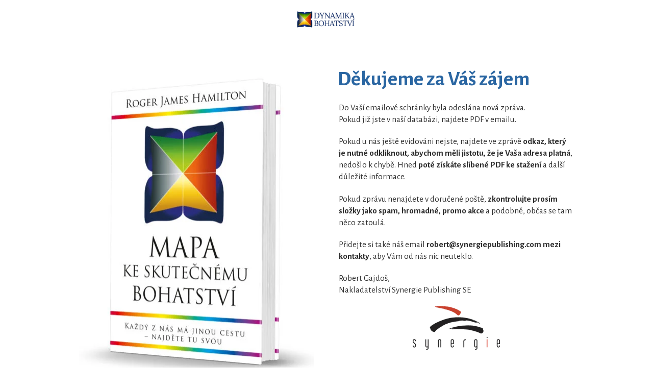

--- FILE ---
content_type: text/html; charset=UTF-8
request_url: https://dynamikabohatstvi.cz/dekujeme-za-objednavku-knihy-ukazka/
body_size: 9008
content:
<!DOCTYPE html>
<html lang="cs">
	<head>
		<meta charset="UTF-8"/>
		<meta http-equiv="X-UA-Compatible" content="IE=edge"/>
		<meta name="viewport" content="width=device-width, initial-scale=1">
		<title>x-Děkujeme za objednávku ukázky knih | Dynamika bohatství</title>

		<meta name='robots' content='max-image-preview:large' />
<link rel="alternate" type="application/rss+xml" title="Dynamika bohatství &raquo; RSS komentářů pro x-Děkujeme za&nbsp;objednávku ukázky knih" href="https://dynamikabohatstvi.cz/dekujeme-za-objednavku-knihy-ukazka/feed/" />
<style id='wp-emoji-styles-inline-css' type='text/css'>

	img.wp-smiley, img.emoji {
		display: inline !important;
		border: none !important;
		box-shadow: none !important;
		height: 1em !important;
		width: 1em !important;
		margin: 0 0.07em !important;
		vertical-align: -0.1em !important;
		background: none !important;
		padding: 0 !important;
	}
/*# sourceURL=wp-emoji-styles-inline-css */
</style>
<link rel='stylesheet' id='typed-cursor-css' href='https://dynamikabohatstvi.cz/wp-content/plugins/animated-typing-effect/assets/css/cursor.css?ver=6.9' type='text/css' media='all' />
<link rel='stylesheet' id='mioweb_content_css-css' href='https://dynamikabohatstvi.cz/wp-content/themes/mioweb3/modules/mioweb/css/content.css?ver=1754817314' type='text/css' media='all' />
<link rel='stylesheet' id='ve-content-style-css' href='https://dynamikabohatstvi.cz/wp-content/themes/mioweb3/style.css?ver=1754817314' type='text/css' media='all' />
<script type="text/javascript" src="https://dynamikabohatstvi.cz/wp-includes/js/jquery/jquery.min.js?ver=3.7.1" id="jquery-core-js"></script>
<script type="text/javascript" src="https://dynamikabohatstvi.cz/wp-includes/js/jquery/jquery-migrate.min.js?ver=3.4.1" id="jquery-migrate-js"></script>
<link rel='shortlink' href='https://dynamikabohatstvi.cz/?p=1364' />
<link rel="icon" type="image/png" href="https://dynamikabohatstvi.cz/wp-content/uploads/2014/11/WD-Logo_5Brevised_5D.png"><link rel="apple-touch-icon" href="https://dynamikabohatstvi.cz/wp-content/uploads/2014/11/WD-Logo_5Brevised_5D.png">			<meta name="robots" content="noindex, nofollow, noarchive"/>
		<meta property="og:title" content="x-Děkujeme za objednávku ukázky knih  "/><meta property="og:url" content="https://dynamikabohatstvi.cz/dekujeme-za-objednavku-knihy-ukazka/"/><meta property="og:site_name" content="Dynamika bohatství"/><meta property="og:locale" content="cs_CZ"/><script type="text/javascript">
		var ajaxurl = "/wp-admin/admin-ajax.php";
		var locale = "cs_CZ";
		var template_directory_uri = "https://dynamikabohatstvi.cz/wp-content/themes/mioweb3";
		</script><link id="mw_gf_Alegreya_Sans" href="https://fonts.googleapis.com/css?family=Alegreya+Sans:700,400,500,600&subset=latin,latin-ext&display=swap" rel="stylesheet" type="text/css"><link id="mw_gf_Open_Sans" href="https://fonts.googleapis.com/css?family=Open+Sans:600&subset=latin,latin-ext&display=swap" rel="stylesheet" type="text/css"><style></style><style>#header{background: rgba(255, 255, 255, 1);border-bottom: 0px solid #eeeeee;}#site_title{font-size: 25px;}#site_title img{max-width:120px;}.mw_header .menu > li > a{font-size: 16px;font-family: 'Alegreya Sans';font-weight: 500;}.header_nav_container nav .menu > li > a, .mw_header_icons a, .mw_close_header_search{color:#2e2e2e;}.menu_style_h3 .menu > li:after, .menu_style_h4 .menu > li:after{color:#2e2e2e;}#mobile_nav{color:#2e2e2e;}#mobile_nav svg{fill:#2e2e2e;}.mw_to_cart svg{fill:#2e2e2e;}.header_nav_container .sub-menu{background-color:#183d6e;}.menu_style_h6 .menu,.menu_style_h6 .mw_header_right_menu,.menu_style_h7 .header_nav_fullwidth_container,.menu_style_h6 #mobile_nav,.menu_style_h7 #mobile_nav{}.mw_to_cart:hover svg{fill:#183d6e;}.menu_style_h1 .menu > li.current-menu-item a, .menu_style_h1 .menu > li.current-page-ancestor > a, .menu_style_h3 .menu > li.current-menu-item a, .menu_style_h3 .menu > li.current-page-ancestor > a, .menu_style_h4 .menu > li.current-menu-item a, .menu_style_h4 .menu > li.current-page-ancestor > a, .menu_style_h8 .menu > li.current-menu-item a, .menu_style_h9 .menu > li.current-menu-item a, .mw_header_icons a:hover, .mw_header_search_container .mw_close_header_search:hover, .menu_style_h1 .menu > li:hover > a, .menu_style_h3 .menu > li:hover > a, .menu_style_h4 .menu > li:hover > a, .menu_style_h8 .menu > li:hover > a, .menu_style_h9 .menu > li:hover > a{color:#183d6e;}.menu_style_h2 li span{background-color:#183d6e;}#mobile_nav:hover{color:#183d6e;}#mobile_nav:hover svg{fill:#183d6e;}.menu_style_h5 .menu > li:hover > a, .menu_style_h5 .menu > li.current-menu-item > a, .menu_style_h5 .menu > li.current-page-ancestor > a, .menu_style_h5 .menu > li.current_page_parent > a, .menu_style_h5 .menu > li:hover > a:before{background-color:#183d6e;}.menu_style_h5 .sub-menu{background-color:#183d6e;}.menu_style_h6 .menu > li:hover > a, .menu_style_h6 .menu > li.current-menu-item > a, .menu_style_h6 .menu > li.current-page-ancestor > a, .menu_style_h6 .menu > li.current_page_parent > a, .menu_style_h7 .menu > li:hover > a, .menu_style_h7 .menu > li.current-menu-item > a, .menu_style_h7 .menu > li.current-page-ancestor > a, .menu_style_h7 .menu > li.current_page_parent > a{background-color:#183d6e;}.menu_style_h6 .sub-menu, .menu_style_h7 .sub-menu{background-color:#183d6e;}.mw_header_icons{font-size:20px;}#header_in{padding-top:20px;padding-bottom:20px;}body:not(.page_with_transparent_header) .row_height_full{min-height:calc(100vh - 127.398px);}.page_with_transparent_header .visual_content_main:not(.mw_transparent_header_padding) > .row:first-child .row_fix_width, .page_with_transparent_header .visual_content_main:not(.mw_transparent_header_padding) .mw_page_builder_content > .row:nth-child(2) .row_fix_width{padding-top:107.398px;}.page_with_transparent_header .visual_content_main:not(.mw_transparent_header_padding) > .row:first-child .miocarousel .row_fix_width, .page_with_transparent_header .visual_content_main:not(.mw_transparent_header_padding) .mw_page_builder_content > .row:nth-child(2) .miocarousel .row_fix_width{padding-top:137.398px;}.page_with_transparent_header #wrapper > .empty_content, .page_with_transparent_header .mw_transparent_header_padding{padding-top:127.398px;}#header .mw_search_form{}#row_0.row_text_custom{}#row_0{background: rgba(255, 255, 255, 1);}#row_0.row_padding_custom{padding-top:50px;padding-bottom:50px;}#element_0_0_1 > .element_content{--default-max-width:461px;}#element_0_0_1 .element_image_overlay_icon_container{background-color:rgba(0,0,0,0.3);}#element_0_0_1 .element_image_container img{object-position:50% 50%;}#element_0_0_1 .mw_image_ratio{padding-bottom:131.23644251627%;}#element_0_1_1 > .element_content{--element-bottom-padding:20px;}#element_0_1_1 .ve_title{font-size: 40px;}#element_0_1_2 > .element_content{--element-bottom-padding:20px;}#element_0_1_2 .in_element_content{font-size: 17px;color: #2e2e2e;}#element_0_1_2 .element_text_style_2{background:rgba(232,232,232,1);}#element_0_1_3 > .element_content{--default-max-width:171px;}#element_0_1_3 .element_image_overlay_icon_container{background-color:rgba(0,0,0,0.3);}#element_0_1_3 .element_image_container img{object-position:50% 50%;}#element_0_1_3 .mw_image_ratio{padding-bottom:50.292397660819%;}.ve_content_button_style_basic{font-family: 'Alegreya Sans';font-weight: 700;color:#ffffff;background: rgba(155, 205, 55, 1);-moz-border-radius: 9999px;-webkit-border-radius: 9999px;-khtml-border-radius: 9999px;border-radius: 9999px;padding: calc(1.1em - 0px) 1.8em calc(1.1em - 0px) 1.8em;}.ve_content_button_style_basic .ve_button_subtext{}.ve_content_button_style_basic:hover{color:#ffffff;background: #7ca42c;}.ve_content_button_style_inverse{color:#ffffff;-moz-border-radius: 9999px;-webkit-border-radius: 9999px;-khtml-border-radius: 9999px;border-radius: 9999px;border-color:#ffffff;padding: calc(1.1em - 2px) 1.8em calc(1.1em - 2px) 1.8em;}.ve_content_button_style_inverse .ve_button_subtext{}.ve_content_button_style_inverse:hover{color:#ffffff;background: rgba(235, 30, 71, 1);border-color:#eb1e47;}.ve_content_button_style_1{font-family: 'Alegreya Sans';font-weight: 700;color:#ffffff;background: rgba(238, 99, 0, 1);-moz-border-radius: 9999px;-webkit-border-radius: 9999px;-khtml-border-radius: 9999px;border-radius: 9999px;padding: calc(1.1em - 0px) 1.8em calc(1.1em - 0px) 1.8em;}.ve_content_button_style_1 .ve_button_subtext{}.ve_content_button_style_1:hover{color:#ffffff;background: #be4f00;}.ve_content_button_style_2{font-family: 'Open Sans';font-weight: 600;color:#2b2b2b;background: linear-gradient(to bottom, rgba(255, 222, 33, 1) 0%, rgba(255, 204, 0, 1) 100%) no-repeat border-box;-moz-border-radius: 9999px;-webkit-border-radius: 9999px;-khtml-border-radius: 9999px;border-radius: 9999px;padding: calc(0.6em - 0px) 1.2em calc(0.6em - 0px) 1.2em;}.ve_content_button_style_2 .ve_button_subtext{}.ve_content_button_style_2:hover{color:#2b2b2b;background: linear-gradient(to bottom, #ffff28 0%, #fff500 100%) no-repeat border-box;}.ve_content_button_style_3{font-family: 'Alegreya Sans';font-weight: 700;color:#ffffff;background: rgba(155, 205, 55, 1);-moz-border-radius: 9999px;-webkit-border-radius: 9999px;-khtml-border-radius: 9999px;border-radius: 9999px;padding: calc(1.1em - 0px) 1.8em calc(1.1em - 0px) 1.8em;}.ve_content_button_style_3 .ve_button_subtext{}.ve_content_button_style_3:hover{color:#ffffff;background: #7ca42c;}.ve_content_button_style_4{font-family: 'Open Sans';font-weight: 600;color:#ffffff;background: rgba(23, 162, 208, 1);-moz-border-radius: 9999px;-webkit-border-radius: 9999px;-khtml-border-radius: 9999px;border-radius: 9999px;padding: calc(1.1em - 0px) 1.9em calc(1.1em - 0px) 1.9em;}.ve_content_button_style_4 .ve_button_subtext{}.ve_content_button_style_4:hover{color:#ffffff;background: #1282a6;border-color:#151515;}.ve_content_button_style_5{font-family: 'Open Sans';font-weight: 600;color:#ffffff;background: rgba(155, 205, 55, 1);-moz-border-radius: 9999px;-webkit-border-radius: 9999px;-khtml-border-radius: 9999px;border-radius: 9999px;padding: calc(1.1em - 0px) 1.9em calc(1.1em - 0px) 1.9em;}.ve_content_button_style_5 .ve_button_subtext{}.ve_content_button_style_5:hover{color:#ffffff;background: #7ca42c;border-color:#151515;}.ve_content_button_style_6{font-family: 'Open Sans';font-weight: 600;color:#ffffff;background: rgba(101, 153, 163, 1);-moz-border-radius: 9999px;-webkit-border-radius: 9999px;-khtml-border-radius: 9999px;border-radius: 9999px;padding: calc(1.1em - 0px) 1.9em calc(1.1em - 0px) 1.9em;}.ve_content_button_style_6 .ve_button_subtext{}.ve_content_button_style_6:hover{color:#ffffff;background: #517a82;border-color:#151515;}body{background-color:#ffffff;font-size: 19px;font-family: 'Alegreya Sans';color: #002b43;font-weight: 400;line-height: 1.4;}.entry_content ul:not(.in_element_content) li{background-position-y:calc(0.7em - 13px);}.row_text_auto.light_color{color:#002b43;}.row_text_default{color:#002b43;}.row .light_color{color:#002b43;}.row .text_default{color:#002b43;}a{color:#183d6e;}.row_text_auto.light_color a:not(.ve_content_button){color:#183d6e;}.row_text_default a:not(.ve_content_button){color:#183d6e;}.row .ve_content_block.text_default a:not(.ve_content_button){color:#183d6e;}a:not(.ve_content_button):hover{color:#183d6e;}.row_text_auto.light_color a:not(.ve_content_button):hover{color:#183d6e;}.row_text_default a:not(.ve_content_button):hover{color:#183d6e;}.row .ve_content_block.text_default a:not(.ve_content_button):hover{color:#183d6e;}.row_text_auto.dark_color{color:#ffffff;}.row_text_invers{color:#ffffff;}.row .text_invers{color:#ffffff;}.row .dark_color:not(.text_default){color:#ffffff;}.blog_entry_content .dark_color:not(.text_default){color:#ffffff;}.row_text_auto.dark_color a:not(.ve_content_button){color:#ffffff;}.row .dark_color:not(.text_default) a:not(.ve_content_button){color:#ffffff;}.row_text_invers a:not(.ve_content_button){color:#ffffff;}.row .ve_content_block.text_invers a:not(.ve_content_button){color:#ffffff;}.row .light_color a:not(.ve_content_button){color:#183d6e;}.row .light_color a:not(.ve_content_button):hover{color:#183d6e;}.title_element_container,.mw_element_items_style_4 .mw_element_item:not(.dark_color) .title_element_container,.mw_element_items_style_7 .mw_element_item:not(.dark_color) .title_element_container,.in_features_element_4 .mw_feature:not(.dark_color) .title_element_container,.in_element_image_text_2 .el_it_text:not(.dark_color) .title_element_container,.in_element_image_text_3 .el_it_text:not(.dark_color) .title_element_container,.entry_content h1,.entry_content h2,.entry_content h3,.entry_content h4,.entry_content h5,.entry_content h6{font-family:Alegreya Sans;font-weight:700;line-height:1.2;color:#2a66a2;}.subtitle_element_container,.mw_element_items_style_4 .mw_element_item:not(.dark_color) .subtitle_element_container,.mw_element_items_style_7 .mw_element_item:not(.dark_color) .subtitle_element_container,.in_features_element_4 .mw_feature:not(.dark_color) .subtitle_element_container,.in_element_image_text_2 .el_it_text:not(.dark_color) .subtitle_element_container,.in_element_image_text_3 .el_it_text:not(.dark_color) .subtitle_element_container{font-family:Alegreya Sans;font-weight:600;}.entry_content h1{font-size: 30px;}.entry_content h2{font-size: 23px;}.entry_content h3{font-size: 18px;}.entry_content h4{font-size: 14px;}.entry_content h5{font-size: 14px;}.entry_content h6{font-size: 14px;}.row_fix_width,.fix_width,.fixed_width_content .visual_content_main,.row_fixed,.fixed_width_page .visual_content_main,.fixed_width_page header,.fixed_width_page footer,.fixed_narrow_width_page #wrapper,#blog-container,.ve-header-type2 .header_nav_container{max-width:970px;}@media screen and (max-width: 767px) {#element_0_1_1 .ve_title{font-size:35px;}}</style><!-- Global site tag (gtag.js) - Google Analytics -->
			<script async src="https://www.googletagmanager.com/gtag/js?id=G-WJJHFXBJCC"></script>
			<script>
				window.dataLayer = window.dataLayer || [];
				dataLayer.push({"pageType":"page","pageInfo":{"id":1364,"name":"x-D\u011bkujeme za objedn\u00e1vku uk\u00e1zky knih"},"ad_consent":"granted","ad_storage":"granted","ad_user _data":"granted","ad_personalization":"granted","analytics_consent":"granted","analytics_storage":"granted","preferences_consent":"granted","homePage":0});
				function gtag(){dataLayer.push(arguments);}
				gtag('js', new Date());
				gtag('consent', 'default', {
				
				'ad_storage': 'granted',
				'ad_personalization': 'granted',
				'ad_user_data': 'granted',
				'analytics_storage': 'granted'
				});
				gtag('config', 'G-WJJHFXBJCC');
			</script>
			<!-- Google Tag Manager -->
			<script>(function(w,d,s,l,i){w[l]=w[l]||[];w[l].push({'gtm.start':
			new Date().getTime(),event:'gtm.js'});var f=d.getElementsByTagName(s)[0],
			j=d.createElement(s),dl=l!='dataLayer'?'&l='+l:'';j.async=true;j.src=
			'https://www.googletagmanager.com/gtm.js?id='+i+dl;f.parentNode.insertBefore(j,f);
			})(window,document,'script','dataLayer','GTM-NH6R6SB');</script>
			<!-- End Google Tag Manager -->
		<script src="https://jirifranek.cz/mereni.js"></script><meta name="google-site-verification" content="P7YvUKDbaTDzSvfhe7tzM0d3JR7BzZ7KYlto7NTxdOI" /><meta name="facebook-domain-verification" content="al3wwqs97go8vc04tzeigsb1h5gqjb" /><!-- Facebook Pixel Code -->
<script>
  !function(f,b,e,v,n,t,s)
  {if(f.fbq)return;n=f.fbq=function(){n.callMethod?
  n.callMethod.apply(n,arguments):n.queue.push(arguments)};
  if(!f._fbq)f._fbq=n;n.push=n;n.loaded=!0;n.version='2.0';
  n.queue=[];t=b.createElement(e);t.async=!0;
  t.src=v;s=b.getElementsByTagName(e)[0];
  s.parentNode.insertBefore(t,s)}(window, document,'script',
  'https://connect.facebook.net/en_US/fbevents.js');
  fbq('init', '614650872061706');
  fbq('track', 'CompleteRegistration');
</script>
<noscript><img height="1" width="1" style="display:none"
  src="https://www.facebook.com/tr?id=614650872061706&ev=PageView&noscript=1"
/></noscript>
<!-- End Facebook Pixel Code -->
	<style id='global-styles-inline-css' type='text/css'>
:root{--wp--preset--aspect-ratio--square: 1;--wp--preset--aspect-ratio--4-3: 4/3;--wp--preset--aspect-ratio--3-4: 3/4;--wp--preset--aspect-ratio--3-2: 3/2;--wp--preset--aspect-ratio--2-3: 2/3;--wp--preset--aspect-ratio--16-9: 16/9;--wp--preset--aspect-ratio--9-16: 9/16;--wp--preset--color--black: #000000;--wp--preset--color--cyan-bluish-gray: #abb8c3;--wp--preset--color--white: #ffffff;--wp--preset--color--pale-pink: #f78da7;--wp--preset--color--vivid-red: #cf2e2e;--wp--preset--color--luminous-vivid-orange: #ff6900;--wp--preset--color--luminous-vivid-amber: #fcb900;--wp--preset--color--light-green-cyan: #7bdcb5;--wp--preset--color--vivid-green-cyan: #00d084;--wp--preset--color--pale-cyan-blue: #8ed1fc;--wp--preset--color--vivid-cyan-blue: #0693e3;--wp--preset--color--vivid-purple: #9b51e0;--wp--preset--gradient--vivid-cyan-blue-to-vivid-purple: linear-gradient(135deg,rgb(6,147,227) 0%,rgb(155,81,224) 100%);--wp--preset--gradient--light-green-cyan-to-vivid-green-cyan: linear-gradient(135deg,rgb(122,220,180) 0%,rgb(0,208,130) 100%);--wp--preset--gradient--luminous-vivid-amber-to-luminous-vivid-orange: linear-gradient(135deg,rgb(252,185,0) 0%,rgb(255,105,0) 100%);--wp--preset--gradient--luminous-vivid-orange-to-vivid-red: linear-gradient(135deg,rgb(255,105,0) 0%,rgb(207,46,46) 100%);--wp--preset--gradient--very-light-gray-to-cyan-bluish-gray: linear-gradient(135deg,rgb(238,238,238) 0%,rgb(169,184,195) 100%);--wp--preset--gradient--cool-to-warm-spectrum: linear-gradient(135deg,rgb(74,234,220) 0%,rgb(151,120,209) 20%,rgb(207,42,186) 40%,rgb(238,44,130) 60%,rgb(251,105,98) 80%,rgb(254,248,76) 100%);--wp--preset--gradient--blush-light-purple: linear-gradient(135deg,rgb(255,206,236) 0%,rgb(152,150,240) 100%);--wp--preset--gradient--blush-bordeaux: linear-gradient(135deg,rgb(254,205,165) 0%,rgb(254,45,45) 50%,rgb(107,0,62) 100%);--wp--preset--gradient--luminous-dusk: linear-gradient(135deg,rgb(255,203,112) 0%,rgb(199,81,192) 50%,rgb(65,88,208) 100%);--wp--preset--gradient--pale-ocean: linear-gradient(135deg,rgb(255,245,203) 0%,rgb(182,227,212) 50%,rgb(51,167,181) 100%);--wp--preset--gradient--electric-grass: linear-gradient(135deg,rgb(202,248,128) 0%,rgb(113,206,126) 100%);--wp--preset--gradient--midnight: linear-gradient(135deg,rgb(2,3,129) 0%,rgb(40,116,252) 100%);--wp--preset--font-size--small: 13px;--wp--preset--font-size--medium: 20px;--wp--preset--font-size--large: 36px;--wp--preset--font-size--x-large: 42px;--wp--preset--spacing--20: 0.44rem;--wp--preset--spacing--30: 0.67rem;--wp--preset--spacing--40: 1rem;--wp--preset--spacing--50: 1.5rem;--wp--preset--spacing--60: 2.25rem;--wp--preset--spacing--70: 3.38rem;--wp--preset--spacing--80: 5.06rem;--wp--preset--shadow--natural: 6px 6px 9px rgba(0, 0, 0, 0.2);--wp--preset--shadow--deep: 12px 12px 50px rgba(0, 0, 0, 0.4);--wp--preset--shadow--sharp: 6px 6px 0px rgba(0, 0, 0, 0.2);--wp--preset--shadow--outlined: 6px 6px 0px -3px rgb(255, 255, 255), 6px 6px rgb(0, 0, 0);--wp--preset--shadow--crisp: 6px 6px 0px rgb(0, 0, 0);}:where(.is-layout-flex){gap: 0.5em;}:where(.is-layout-grid){gap: 0.5em;}body .is-layout-flex{display: flex;}.is-layout-flex{flex-wrap: wrap;align-items: center;}.is-layout-flex > :is(*, div){margin: 0;}body .is-layout-grid{display: grid;}.is-layout-grid > :is(*, div){margin: 0;}:where(.wp-block-columns.is-layout-flex){gap: 2em;}:where(.wp-block-columns.is-layout-grid){gap: 2em;}:where(.wp-block-post-template.is-layout-flex){gap: 1.25em;}:where(.wp-block-post-template.is-layout-grid){gap: 1.25em;}.has-black-color{color: var(--wp--preset--color--black) !important;}.has-cyan-bluish-gray-color{color: var(--wp--preset--color--cyan-bluish-gray) !important;}.has-white-color{color: var(--wp--preset--color--white) !important;}.has-pale-pink-color{color: var(--wp--preset--color--pale-pink) !important;}.has-vivid-red-color{color: var(--wp--preset--color--vivid-red) !important;}.has-luminous-vivid-orange-color{color: var(--wp--preset--color--luminous-vivid-orange) !important;}.has-luminous-vivid-amber-color{color: var(--wp--preset--color--luminous-vivid-amber) !important;}.has-light-green-cyan-color{color: var(--wp--preset--color--light-green-cyan) !important;}.has-vivid-green-cyan-color{color: var(--wp--preset--color--vivid-green-cyan) !important;}.has-pale-cyan-blue-color{color: var(--wp--preset--color--pale-cyan-blue) !important;}.has-vivid-cyan-blue-color{color: var(--wp--preset--color--vivid-cyan-blue) !important;}.has-vivid-purple-color{color: var(--wp--preset--color--vivid-purple) !important;}.has-black-background-color{background-color: var(--wp--preset--color--black) !important;}.has-cyan-bluish-gray-background-color{background-color: var(--wp--preset--color--cyan-bluish-gray) !important;}.has-white-background-color{background-color: var(--wp--preset--color--white) !important;}.has-pale-pink-background-color{background-color: var(--wp--preset--color--pale-pink) !important;}.has-vivid-red-background-color{background-color: var(--wp--preset--color--vivid-red) !important;}.has-luminous-vivid-orange-background-color{background-color: var(--wp--preset--color--luminous-vivid-orange) !important;}.has-luminous-vivid-amber-background-color{background-color: var(--wp--preset--color--luminous-vivid-amber) !important;}.has-light-green-cyan-background-color{background-color: var(--wp--preset--color--light-green-cyan) !important;}.has-vivid-green-cyan-background-color{background-color: var(--wp--preset--color--vivid-green-cyan) !important;}.has-pale-cyan-blue-background-color{background-color: var(--wp--preset--color--pale-cyan-blue) !important;}.has-vivid-cyan-blue-background-color{background-color: var(--wp--preset--color--vivid-cyan-blue) !important;}.has-vivid-purple-background-color{background-color: var(--wp--preset--color--vivid-purple) !important;}.has-black-border-color{border-color: var(--wp--preset--color--black) !important;}.has-cyan-bluish-gray-border-color{border-color: var(--wp--preset--color--cyan-bluish-gray) !important;}.has-white-border-color{border-color: var(--wp--preset--color--white) !important;}.has-pale-pink-border-color{border-color: var(--wp--preset--color--pale-pink) !important;}.has-vivid-red-border-color{border-color: var(--wp--preset--color--vivid-red) !important;}.has-luminous-vivid-orange-border-color{border-color: var(--wp--preset--color--luminous-vivid-orange) !important;}.has-luminous-vivid-amber-border-color{border-color: var(--wp--preset--color--luminous-vivid-amber) !important;}.has-light-green-cyan-border-color{border-color: var(--wp--preset--color--light-green-cyan) !important;}.has-vivid-green-cyan-border-color{border-color: var(--wp--preset--color--vivid-green-cyan) !important;}.has-pale-cyan-blue-border-color{border-color: var(--wp--preset--color--pale-cyan-blue) !important;}.has-vivid-cyan-blue-border-color{border-color: var(--wp--preset--color--vivid-cyan-blue) !important;}.has-vivid-purple-border-color{border-color: var(--wp--preset--color--vivid-purple) !important;}.has-vivid-cyan-blue-to-vivid-purple-gradient-background{background: var(--wp--preset--gradient--vivid-cyan-blue-to-vivid-purple) !important;}.has-light-green-cyan-to-vivid-green-cyan-gradient-background{background: var(--wp--preset--gradient--light-green-cyan-to-vivid-green-cyan) !important;}.has-luminous-vivid-amber-to-luminous-vivid-orange-gradient-background{background: var(--wp--preset--gradient--luminous-vivid-amber-to-luminous-vivid-orange) !important;}.has-luminous-vivid-orange-to-vivid-red-gradient-background{background: var(--wp--preset--gradient--luminous-vivid-orange-to-vivid-red) !important;}.has-very-light-gray-to-cyan-bluish-gray-gradient-background{background: var(--wp--preset--gradient--very-light-gray-to-cyan-bluish-gray) !important;}.has-cool-to-warm-spectrum-gradient-background{background: var(--wp--preset--gradient--cool-to-warm-spectrum) !important;}.has-blush-light-purple-gradient-background{background: var(--wp--preset--gradient--blush-light-purple) !important;}.has-blush-bordeaux-gradient-background{background: var(--wp--preset--gradient--blush-bordeaux) !important;}.has-luminous-dusk-gradient-background{background: var(--wp--preset--gradient--luminous-dusk) !important;}.has-pale-ocean-gradient-background{background: var(--wp--preset--gradient--pale-ocean) !important;}.has-electric-grass-gradient-background{background: var(--wp--preset--gradient--electric-grass) !important;}.has-midnight-gradient-background{background: var(--wp--preset--gradient--midnight) !important;}.has-small-font-size{font-size: var(--wp--preset--font-size--small) !important;}.has-medium-font-size{font-size: var(--wp--preset--font-size--medium) !important;}.has-large-font-size{font-size: var(--wp--preset--font-size--large) !important;}.has-x-large-font-size{font-size: var(--wp--preset--font-size--x-large) !important;}
/*# sourceURL=global-styles-inline-css */
</style>
</head>
<body class="wp-singular page-template-default page page-id-1364 wp-theme-mioweb3 ve_list_style1 desktop_view">

			<!-- Google Tag Manager (noscript) -->
			<noscript><iframe src="https://www.googletagmanager.com/ns.html?id=GTM-NH6R6SB" height="0" width="0" style="display:none;visibility:hidden"></iframe></noscript>
			<!-- End Google Tag Manager (noscript) -->
		<div id="wrapper">
<header><div id="header" class="mw_header ve-header-type2 menu_style_h1 menu_active_color_dark menu_submenu_bg_dark header_menu_align_center"><div class="header_background_container background_container "><div class="background_overlay"></div></div><div id="header_in" class="fix_width">		<a href="https://dynamikabohatstvi.cz" id="site_title" title="Dynamika bohatství">
		<img width="171" height="51" src="https://dynamikabohatstvi.cz/wp-content/uploads/2024/01/Logo_DB_CZ_2K24_HD-171x51.png" class="" alt="Dynamika bohatství" sizes="(min-width: 120px) 120px, (min-width:767px) 100vw, (min-width:120px) 120px, 90vw" decoding="async" srcset="https://dynamikabohatstvi.cz/wp-content/uploads/2024/01/Logo_DB_CZ_2K24_HD-171x51.png 171w, https://dynamikabohatstvi.cz/wp-content/uploads/2024/01/Logo_DB_CZ_2K24_HD-300x90.png 300w, https://dynamikabohatstvi.cz/wp-content/uploads/2024/01/Logo_DB_CZ_2K24_HD-1024x307.png 1024w, https://dynamikabohatstvi.cz/wp-content/uploads/2024/01/Logo_DB_CZ_2K24_HD-768x230.png 768w, https://dynamikabohatstvi.cz/wp-content/uploads/2024/01/Logo_DB_CZ_2K24_HD-1536x461.png 1536w, https://dynamikabohatstvi.cz/wp-content/uploads/2024/01/Logo_DB_CZ_2K24_HD-970x291.png 970w, https://dynamikabohatstvi.cz/wp-content/uploads/2024/01/Logo_DB_CZ_2K24_HD-461x138.png 461w, https://dynamikabohatstvi.cz/wp-content/uploads/2024/01/Logo_DB_CZ_2K24_HD-297x89.png 297w, https://dynamikabohatstvi.cz/wp-content/uploads/2024/01/Logo_DB_CZ_2K24_HD-213x64.png 213w, https://dynamikabohatstvi.cz/wp-content/uploads/2024/01/Logo_DB_CZ_2K24_HD.png 2000w" />		</a>
		</div>		<a href="#" id="mobile_nav">
			<div class="mobile_nav_inner">
				<span>MENU</span>
				<svg version="1.1" xmlns="http://www.w3.org/2000/svg"  width="24" height="24" viewBox="0 0 24 24"><path d="M21 11h-18c-0.6 0-1 0.4-1 1s0.4 1 1 1h18c0.6 0 1-0.4 1-1s-0.4-1-1-1z"/><path d="M3 7h18c0.6 0 1-0.4 1-1s-0.4-1-1-1h-18c-0.6 0-1 0.4-1 1s0.4 1 1 1z"/><path d="M21 17h-18c-0.6 0-1 0.4-1 1s0.4 1 1 1h18c0.6 0 1-0.4 1-1s-0.4-1-1-1z"/></svg>			</div>
		</a>
		<div class="header_nav_fullwidth_container"><div class="header_nav_container"></div></div></div></header><div class="visual_content  visual_content_main "><div id="row_0" class="row row_basic row_content ve_valign_top row_height_ row_padding_custom row_text_auto light_color" ><div class="row_background_container background_container "><div class="background_overlay"></div></div><div class="row_fix_width"><div class="col col-two col-first"><div  id="element_0_0_1"  class="element_container image_element_container "><div  class="element_content "><div class="element_image element_image_1 ve_center "><div class="element_image_container  element_image_container_jpg" ><div class=" mw_image_ratio"><img width="461" height="605" src="https://dynamikabohatstvi.cz/wp-content/uploads/2017/04/Mapa-skutecneho-bohatstvi-HBK11-461x605.jpg" class="" alt="" sizes="(min-width: 922px) 461px, (min-width:767px) 50vw, (min-width:461px) 461px, 90vw" decoding="async" fetchpriority="high" srcset="https://dynamikabohatstvi.cz/wp-content/uploads/2017/04/Mapa-skutecneho-bohatstvi-HBK11-461x605.jpg 461w, https://dynamikabohatstvi.cz/wp-content/uploads/2017/04/Mapa-skutecneho-bohatstvi-HBK11-229x300.jpg 229w, https://dynamikabohatstvi.cz/wp-content/uploads/2017/04/Mapa-skutecneho-bohatstvi-HBK11-768x1008.jpg 768w, https://dynamikabohatstvi.cz/wp-content/uploads/2017/04/Mapa-skutecneho-bohatstvi-HBK11-780x1024.jpg 780w, https://dynamikabohatstvi.cz/wp-content/uploads/2017/04/Mapa-skutecneho-bohatstvi-HBK11-970x1273.jpg 970w, https://dynamikabohatstvi.cz/wp-content/uploads/2017/04/Mapa-skutecneho-bohatstvi-HBK11-297x390.jpg 297w, https://dynamikabohatstvi.cz/wp-content/uploads/2017/04/Mapa-skutecneho-bohatstvi-HBK11-213x280.jpg 213w, https://dynamikabohatstvi.cz/wp-content/uploads/2017/04/Mapa-skutecneho-bohatstvi-HBK11-171x224.jpg 171w, https://dynamikabohatstvi.cz/wp-content/uploads/2017/04/Mapa-skutecneho-bohatstvi-HBK11-680x892.jpg 680w, https://dynamikabohatstvi.cz/wp-content/uploads/2017/04/Mapa-skutecneho-bohatstvi-HBK11.jpg 1710w" /></div></div></div><div class="cms_clear"></div></div></div></div><div class="col col-two col-last"><div  id="element_0_1_1"  class="element_container title_element_container "><div  class="element_content "><div class="ve_title ve_title_style_1"><p>Děkujeme za&nbsp;Váš zájem</p>
</div><div class="cms_clear"></div></div></div><div  id="element_0_1_2"  class="element_container text_element_container "><div  class="element_content "><div class="in_element_content entry_content ve_content_text ve_text ve_text_style_1 element_text_size_medium element_text_style_1 element_text_li" ><p>Do Vaší emailové schránky byla odeslána nová zpráva. <br />Pokud již jste v&nbsp;naší databázi, najdete PDF v&nbsp;emailu.</p>
<p>Pokud u&nbsp;nás ještě evidováni nejste, najdete ve zprávě <b>odkaz, který je nutné odkliknout, abychom měli jistotu, že je Vaša adresa platná</b>, nedošlo k&nbsp;chybě. Hned <strong>p</strong><b>oté získáte slíbené PDF ke stažení</b> a další důležité informace.</p>
<p>Pokud zprávu nenajdete v&nbsp;doručené poště, <strong>zkontrolujte prosím složky jako spam, hromadné, promo akce</strong> a podobně, občas se tam něco zatoulá.</p>
<p>Přidejte si také náš email <strong>robert@synergiepublishing.com mezi kontakty</strong>, aby Vám od nás nic neuteklo.</p>
<p style=\"text-align: center;\">Robert Gajdoš, <br />Nakladatelství Synergie Publishing SE</p>
</div></div></div><div  id="element_0_1_3"  class="element_container image_element_container "><div  class="element_content "><div class="element_image element_image_1 ve_center "><div class="element_image_container  element_image_container_png" ><div class=" mw_image_ratio"><img width="171" height="86" src="https://dynamikabohatstvi.cz/wp-content/uploads/2018/02/Synergie-logo-171x86.png" class="" alt="" sizes="(min-width: 342px) 171px, (min-width:767px) 50vw, (min-width:171px) 171px, 90vw" decoding="async" /></div></div></div><div class="cms_clear"></div></div></div></div></div></div></div><footer>
	<script type="speculationrules">
{"prefetch":[{"source":"document","where":{"and":[{"href_matches":"/*"},{"not":{"href_matches":["/wp-*.php","/wp-admin/*","/wp-content/uploads/*","/wp-content/*","/wp-content/plugins/*","/wp-content/themes/mioweb3/*","/*\\?(.+)"]}},{"not":{"selector_matches":"a[rel~=\"nofollow\"]"}},{"not":{"selector_matches":".no-prefetch, .no-prefetch a"}}]},"eagerness":"conservative"}]}
</script>
<svg aria-hidden="true" style="position: absolute; width: 0; height: 0; overflow: hidden;" version="1.1" xmlns="http://www.w3.org/2000/svg" xmlns:xlink="http://www.w3.org/1999/xlink"><defs></defs></svg><div class="body_background_container background_container "><div class="background_overlay"></div></div><style></style><!-- SmartSelling Tracking Code -->
<script type="text/javascript">
    window['SmartSellingId'] = 23477;
    (function(a,b,c,d,e){
        e = a.createElement(b);d = a.getElementsByTagName(b)[0];
        e.async = 1;e.src = c;d.parentNode.insertBefore(e,d);
    })(document,'script','https://tracking.smartselling.cz/track.js');
</script><script type="text/javascript" src="https://dynamikabohatstvi.cz/wp-content/plugins/animated-typing-effect/assets/js/typed.js?ver=1" id="typed-script-js"></script>
<script type="text/javascript" src="https://dynamikabohatstvi.cz/wp-content/plugins/animated-typing-effect/assets/js/typed.fe.js?ver=1" id="typed-frontend-js"></script>
<script type="text/javascript" src="https://dynamikabohatstvi.cz/wp-content/themes/mioweb3/library/visualeditor/js/front_menu.js?ver=1754817314" id="front_menu-js"></script>
<script type="text/javascript" id="ve-front-script-js-extra">
/* <![CDATA[ */
var front_texts = {"required":"Mus\u00edte vyplnit v\u0161echny povinn\u00e9 \u00fadaje.","wrongemail":"Emailov\u00e1 adresa nen\u00ed platn\u00e1. Zkontrolujte pros\u00edm zda je vypln\u011bna spr\u00e1vn\u011b.","wrongnumber":"Zadejte pros\u00edm platn\u00e9 \u010d\u00edslo.","nosended":"Zpr\u00e1va se nepoda\u0159ila z nezn\u00e1m\u00e9ho d\u016fvodu odeslat.","wrongnumber2":"Zadejte pros\u00edm platn\u00e9 \u010d\u00edslo. Spr\u00e1vn\u00fd form\u00e1t telefonn\u00edho \u010d\u00edsla je nap\u0159.: \"+420733987123\"."};
//# sourceURL=ve-front-script-js-extra
/* ]]> */
</script>
<script type="text/javascript" src="https://dynamikabohatstvi.cz/wp-content/themes/mioweb3/library/visualeditor/js/front.js?ver=1754817314" id="ve-front-script-js"></script>
<script type="text/javascript" src="https://dynamikabohatstvi.cz/wp-content/themes/mioweb3/library/visualeditor/includes/mw_lightbox/mw_lightbox.js?ver=1754817314" id="ve_lightbox_script-js"></script>
<script type="text/javascript" src="https://dynamikabohatstvi.cz/wp-includes/js/comment-reply.min.js?ver=6.9" id="comment-reply-js" async="async" data-wp-strategy="async" fetchpriority="low"></script>
<script id="wp-emoji-settings" type="application/json">
{"baseUrl":"https://s.w.org/images/core/emoji/17.0.2/72x72/","ext":".png","svgUrl":"https://s.w.org/images/core/emoji/17.0.2/svg/","svgExt":".svg","source":{"concatemoji":"https://dynamikabohatstvi.cz/wp-includes/js/wp-emoji-release.min.js?ver=6.9"}}
</script>
<script type="module">
/* <![CDATA[ */
/*! This file is auto-generated */
const a=JSON.parse(document.getElementById("wp-emoji-settings").textContent),o=(window._wpemojiSettings=a,"wpEmojiSettingsSupports"),s=["flag","emoji"];function i(e){try{var t={supportTests:e,timestamp:(new Date).valueOf()};sessionStorage.setItem(o,JSON.stringify(t))}catch(e){}}function c(e,t,n){e.clearRect(0,0,e.canvas.width,e.canvas.height),e.fillText(t,0,0);t=new Uint32Array(e.getImageData(0,0,e.canvas.width,e.canvas.height).data);e.clearRect(0,0,e.canvas.width,e.canvas.height),e.fillText(n,0,0);const a=new Uint32Array(e.getImageData(0,0,e.canvas.width,e.canvas.height).data);return t.every((e,t)=>e===a[t])}function p(e,t){e.clearRect(0,0,e.canvas.width,e.canvas.height),e.fillText(t,0,0);var n=e.getImageData(16,16,1,1);for(let e=0;e<n.data.length;e++)if(0!==n.data[e])return!1;return!0}function u(e,t,n,a){switch(t){case"flag":return n(e,"\ud83c\udff3\ufe0f\u200d\u26a7\ufe0f","\ud83c\udff3\ufe0f\u200b\u26a7\ufe0f")?!1:!n(e,"\ud83c\udde8\ud83c\uddf6","\ud83c\udde8\u200b\ud83c\uddf6")&&!n(e,"\ud83c\udff4\udb40\udc67\udb40\udc62\udb40\udc65\udb40\udc6e\udb40\udc67\udb40\udc7f","\ud83c\udff4\u200b\udb40\udc67\u200b\udb40\udc62\u200b\udb40\udc65\u200b\udb40\udc6e\u200b\udb40\udc67\u200b\udb40\udc7f");case"emoji":return!a(e,"\ud83e\u1fac8")}return!1}function f(e,t,n,a){let r;const o=(r="undefined"!=typeof WorkerGlobalScope&&self instanceof WorkerGlobalScope?new OffscreenCanvas(300,150):document.createElement("canvas")).getContext("2d",{willReadFrequently:!0}),s=(o.textBaseline="top",o.font="600 32px Arial",{});return e.forEach(e=>{s[e]=t(o,e,n,a)}),s}function r(e){var t=document.createElement("script");t.src=e,t.defer=!0,document.head.appendChild(t)}a.supports={everything:!0,everythingExceptFlag:!0},new Promise(t=>{let n=function(){try{var e=JSON.parse(sessionStorage.getItem(o));if("object"==typeof e&&"number"==typeof e.timestamp&&(new Date).valueOf()<e.timestamp+604800&&"object"==typeof e.supportTests)return e.supportTests}catch(e){}return null}();if(!n){if("undefined"!=typeof Worker&&"undefined"!=typeof OffscreenCanvas&&"undefined"!=typeof URL&&URL.createObjectURL&&"undefined"!=typeof Blob)try{var e="postMessage("+f.toString()+"("+[JSON.stringify(s),u.toString(),c.toString(),p.toString()].join(",")+"));",a=new Blob([e],{type:"text/javascript"});const r=new Worker(URL.createObjectURL(a),{name:"wpTestEmojiSupports"});return void(r.onmessage=e=>{i(n=e.data),r.terminate(),t(n)})}catch(e){}i(n=f(s,u,c,p))}t(n)}).then(e=>{for(const n in e)a.supports[n]=e[n],a.supports.everything=a.supports.everything&&a.supports[n],"flag"!==n&&(a.supports.everythingExceptFlag=a.supports.everythingExceptFlag&&a.supports[n]);var t;a.supports.everythingExceptFlag=a.supports.everythingExceptFlag&&!a.supports.flag,a.supports.everything||((t=a.source||{}).concatemoji?r(t.concatemoji):t.wpemoji&&t.twemoji&&(r(t.twemoji),r(t.wpemoji)))});
//# sourceURL=https://dynamikabohatstvi.cz/wp-includes/js/wp-emoji-loader.min.js
/* ]]> */
</script>
</footer>
</div>  <!-- wrapper -->
</body>

</html>


--- FILE ---
content_type: application/javascript
request_url: https://jirifranek.cz/mereni.js
body_size: 6586
content:
(function() {
  // Create the main Tracker object v2.8
  const Tracker = {
    config: {
      endpoint: 'https://ekaefzihibmwtzrnjhib.supabase.co/functions/v1/track',
      apiKey: 'eyJhbGciOiJIUzI1NiIsInR5cCI6IkpXVCJ9.eyJpc3MiOiJzdXBhYmFzZSIsInJlZiI6ImVrYWVmemloaWJtd3R6cm5qaGliIiwicm9sZSI6ImFub24iLCJpYXQiOjE3Mzg5ODQ3MDksImV4cCI6MjA1NDU2MDcwOX0.WUSwO9HijUwse1aH3ms-ID_1lDEKUBQXdsfFXSZrMSE',
      cookieName: "_jf",
      cookieExpiry: 30 * 24 * 60 * 60 * 1000, // 30 days
      sameSite: "Lax",
      secureCookie: false,
      crossDomain: false,
      captureDataLayer: true
    },

    data: {
      sessionId: null,
      initialized: false,
      projectId: null,
      queue: [], // Queue for storing events if sending fails
      retryCount: 0,
      maxRetries: 3,
      sourceData: {
        utm_source: null,
        utm_medium: null,
        utm_campaign: null,
        utm_term: null,
        utm_content: null,
        gclid: null,
        fbclid: null,
        msclkid: null,
        sid: null,
        se_s: null,
        source: null,
        referrer: null,
        device_id: null,
        device_fingerprint: null
      }
    },

    init: function(endpoint, apiKey, options = {}) {
      if (this.data.initialized) {
        this.log("Already initialized");
        return;
      }
      
      // Get script tag with better detection
      const scriptTag = document.currentScript || 
                      document.querySelector('script[data-funnelytics-endpoint]') || 
                      document.querySelector('script[src*="track.js"]');
      
      // Set endpoint from data attribute or passed parameter
      this.config.endpoint = endpoint || 
                           (scriptTag ? scriptTag.getAttribute('data-funnelytics-endpoint') : null) || 
                           this.config.endpoint;
                           
      // Get project ID from script tag or from parameter
      this.data.projectId = (scriptTag ? scriptTag.getAttribute('data-project-id') : null) || 
                          (options ? options.projectId : null);
      
      // Set API key
      this.config.apiKey = apiKey || 
                         (scriptTag ? scriptTag.getAttribute('data-funnelytics-key') : null) || 
                         this.config.apiKey;
      
      // Override config with options
      if (options) {
        Object.assign(this.config, options);
      }
      
      // Check cross-domain settings from script tag
      if (scriptTag) {
        const crossDomainAttr = scriptTag.getAttribute('data-cross-domain');
        if (crossDomainAttr !== null) {
          this.config.crossDomain = crossDomainAttr !== 'false';
        }

        const sameSiteAttr = scriptTag.getAttribute('data-same-site');
        if (sameSiteAttr) {
          this.config.sameSite = sameSiteAttr;
        }

        const secureCookieAttr = scriptTag.getAttribute('data-secure-cookie');
        if (secureCookieAttr !== null) {
          this.config.secureCookie = secureCookieAttr !== 'false';
        }
        
        const captureDataLayerAttr = scriptTag.getAttribute('data-capture-datalayer');
        if (captureDataLayerAttr !== null) {
          this.config.captureDataLayer = captureDataLayerAttr !== 'false';
        }
        
        // Check if we should initialize MioWeb integration
        const moduleType = scriptTag.getAttribute('type');
        if (moduleType === 'mioweb') {
          this.config.enableMioWeb = true;
        }
      }
      
      if (!this.config.endpoint) {
        console.error("Flow Sense Tracker: No endpoint provided");
        return;
      }
      
      this.log("Initialized with endpoint:", this.config.endpoint);
      this.log("Project ID:", this.data.projectId || "Not specified - using domain");
      this.log("Cross-domain tracking:", this.config.crossDomain ? "ON" : "OFF");
      this.log("DataLayer tracking:", this.config.captureDataLayer ? "ON" : "OFF");
      this.log("MioWeb integration:", this.config.enableMioWeb ? "ON" : "OFF");
      
      // Get or create session ID
      this.data.sessionId = this.getSessionId();
      
      // Track traffic sources and UTM parameters
      this.trackSources();
      
      // Track page view - only sending minimal data
      this.trackPageView();
      
      // Set up dataLayer tracking if enabled
      if (this.config.captureDataLayer) {
        this.setupDataLayerTracking();
      }
      
      // Process any queued events
      setTimeout(() => this.processQueue(), 100);
      
      // Set up event listeners for SPA navigation
      this.setupEventListeners();
      
      // Add event listener for page unload to process any pending events
      window.addEventListener('beforeunload', () => this.processQueue());
      
      // Initialize MioWeb integration if enabled
      if (this.config.enableMioWeb) {
        this.initMioWeb();
        this.log("MioWeb integration activated");
      }
      
      this.data.initialized = true;
    },
    
    // Log helper
    log: function(...args) {
      console.log("Flow Sense Tracker:", ...args);
    },
    
    // Generate unique ID for sessions
    generateId: function() {
      return 'xxxxxxxx-xxxx-4xxx-yxxx-xxxxxxxxxxxx'.replace(/[xy]/g, function(c) {
        const r = Math.random() * 16 | 0;
        const v = c === 'x' ? r : (r & 0x3 | 0x8);
        return v.toString(16);
      });
    },
    
    // Cookie methods
    setCookie: function(name, value, expiry) {
      let cookieStr = `${encodeURIComponent(name)}=${encodeURIComponent(value)}; path=/`;
      
      if (expiry) {
        const date = new Date();
        date.setTime(date.getTime() + expiry);
        cookieStr += `; expires=${date.toUTCString()}`;
      }
      
      if (this.config.sameSite) {
        cookieStr += `; SameSite=${this.config.sameSite}`;
      }
      
      if (this.config.secureCookie) {
        cookieStr += "; Secure";
      }
      
      document.cookie = cookieStr;
      return cookieStr;
    },
    
    getCookie: function(name) {
      const nameEQ = encodeURIComponent(name) + "=";
      const ca = document.cookie.split(';');
      for (let i = 0; i < ca.length; i++) {
        let c = ca[i].trim();
        if (c.indexOf(nameEQ) === 0) {
          return decodeURIComponent(c.substring(nameEQ.length));
        }
      }
      return null;
    },
    
    // Session ID management
    getSessionId: function() {
      // Check for existing session ID in cookie
      let sessionId = this.getCookie(this.config.cookieName);
      
      // If no session ID, create a new one
      if (!sessionId) {
        sessionId = this.generateId();
        this.setCookie(this.config.cookieName, sessionId, this.config.cookieExpiry);
      }
      
      return sessionId;
    },
    
    // Source and device tracking
    generateDeviceFingerprint: function() {
      if (this._deviceFingerprint) return this._deviceFingerprint;
      
      const components = [
        navigator.userAgent,
        navigator.language,
        screen.colorDepth,
        screen.width + 'x' + screen.height,
        new Date().getTimezoneOffset(),
        !!navigator.cookieEnabled,
        !!window.sessionStorage,
        !!window.localStorage,
        window.navigator.hardwareConcurrency || 'unknown'
      ];
      
      this._deviceFingerprint = this.hashString(components.join('|'));
      return this._deviceFingerprint;
    },
    
    hashString: function(str) {
      if (!str) return '';
      
      // Simple hash
      let hash = 0;
      for (let i = 0; i < str.length; i++) {
        const char = str.charCodeAt(i);
        hash = ((hash << 5) - hash) + char;
        hash = hash & hash; // Convert to 32bit integer
      }
      return hash.toString(36);
    },
    
    getDeviceId: function() {
      // Check cache first
      if (this._cachedDeviceId) return this._cachedDeviceId;
      
      // Try localStorage
      try {
        const deviceId = localStorage.getItem('_tracker_device_id');
        if (deviceId) {
          this._cachedDeviceId = deviceId;
          return deviceId;
        }
      } catch (e) {
        this.log('Error accessing localStorage:', e);
      }
      
      // Create new ID if none exists
      const newDeviceId = this.generateId();
      
      // Try to save to localStorage
      try {
        localStorage.setItem('_tracker_device_id', newDeviceId);
      } catch (e) {
        this.log('Error storing device ID:', e);
      }
      
      this._cachedDeviceId = newDeviceId;
      return newDeviceId;
    },
    
    // Track UTM parameters and referrers
    trackSources: function() {
      // Process URL params - extract only once
      const urlParams = new URLSearchParams(window.location.search);
      
      // Define trackable parameters
      const utmParams = ['utm_source', 'utm_medium', 'utm_campaign', 'utm_term', 'utm_content'];
      const clickIds = ['gclid', 'fbclid', 'msclkid', 'sid', 'se_s'];
      
      // Extract all UTM params at once
      utmParams.forEach(param => {
        if (urlParams.has(param)) {
          this.data.sourceData[param] = urlParams.get(param);
        }
      });

      // Extract all click IDs at once
      let hasClickId = false;
      clickIds.forEach(clickId => {
        if (urlParams.has(clickId)) {
          this.data.sourceData[clickId] = urlParams.get(clickId);
          hasClickId = true;
          
          // Set source based on click ID if no utm_source
          if (!this.data.sourceData.utm_source) {
            if (clickId === 'gclid') this.data.sourceData.source = 'google';
            else if (clickId === 'fbclid') this.data.sourceData.source = 'facebook';
            else if (clickId === 'msclkid') this.data.sourceData.source = 'bing';
            else if (clickId === 'sid') this.data.sourceData.source = 'seznam';
            else if (clickId === 'se_s') {
              this.data.sourceData.source = 'smartemailing';
              this.data.sourceData.utm_medium = 'email';
            }
          }
        }
      });

      // Process referrer if no UTM or click ID
      if (!this.data.sourceData.utm_source && !this.data.sourceData.source && !hasClickId) {
        const referrer = document.referrer;
        if (referrer) {
          try {
            const referrerDomain = new URL(referrer).hostname;
            
            // Simple source detection
            if (referrerDomain.includes('google.')) {
              this.data.sourceData.source = 'google';
            } else if (referrerDomain.includes('facebook.com') || referrerDomain.includes('instagram.com')) {
              this.data.sourceData.source = 'facebook';
            } else if (referrerDomain.includes('twitter.com') || referrerDomain.includes('t.co')) {
              this.data.sourceData.source = 'twitter';
            } else if (referrerDomain.includes('linkedin.com')) {
              this.data.sourceData.source = 'linkedin';
            } else if (referrerDomain.includes('bing.com')) {
              this.data.sourceData.source = 'bing';
            } else if (referrerDomain.includes('youtube.com') || referrerDomain.includes('youtu.be')) {
              this.data.sourceData.source = 'youtube';
            } else {
              this.data.sourceData.source = 'referral';
            }
            
            this.data.sourceData.referrer = referrerDomain;
          } catch (e) {
            this.log('Error parsing referrer:', e);
            this.data.sourceData.source = 'unknown';
          }
        } else {
          this.data.sourceData.source = 'direct';
        }
      }
      
      // Add device IDs
      this.data.sourceData.device_id = this.getDeviceId();
      this.data.sourceData.device_fingerprint = this.generateDeviceFingerprint();

      this.log('Traffic source data:', this.data.sourceData);
      return this.data.sourceData;
    },

    // Event tracking
    trackPageView: function() {
      // Enhanced page view tracking with source data
      const data = {
        session_id: this.data.sessionId,
        page: window.location.href,
        path: window.location.pathname,
        domain: window.location.hostname,
        event: 'pageview',
        timestamp: new Date().toISOString()
      };
      
      // Only add non-null source data
      if (this.data.sourceData) {
        Object.keys(this.data.sourceData).forEach(key => {
          if (this.data.sourceData[key] !== null && this.data.sourceData[key] !== undefined) {
            data[key] = this.data.sourceData[key];
          }
        });
      }
      
      // Add project ID if available
      if (this.data.projectId) {
        data.project_id = this.data.projectId;
      }

      this.log("Tracking pageview");
      this.sendData(data);
    },
    
    trackEvent: function(eventName, attributes = {}, projectId = null) {
      if (!eventName) return;
      
      // Skip test events
      if (eventName.includes('test')) {
        return;
      }
      
      // Optimize data structure
      const data = {
        session_id: this.data.sessionId,
        event: eventName,
        page: window.location.href,
        path: window.location.pathname,
        domain: window.location.hostname,
        timestamp: new Date().toISOString()
      };
      
      // Add attributes
      if (attributes && Object.keys(attributes).length > 0) {
        data.attributes = attributes;
      }
      
      // Add source data (only non-null values)
      if (this.data.sourceData) {
        Object.keys(this.data.sourceData).forEach(key => {
          if (this.data.sourceData[key] !== null && this.data.sourceData[key] !== undefined) {
            data[key] = this.data.sourceData[key];
          }
        });
      }
      
      // Add project ID
      const effectiveProjectId = projectId || this.data.projectId;
      if (effectiveProjectId) {
        data.project_id = effectiveProjectId;
      }
      
      this.log("Tracking event:", eventName);
      this.sendData(data);
    },
    
    // Set up dataLayer tracking
    setupDataLayerTracking: function() {
      // Skip if disabled
      if (this.config.captureDataLayer === false) return;
      
      // Initialize dataLayer
      window.dataLayer = window.dataLayer || [];
      
      // Store original push
      const originalPush = window.dataLayer.push;
      const self = this;
      
      // Override push with optimized handler
      window.dataLayer.push = function() {
        const result = originalPush.apply(window.dataLayer, arguments);
        
        if (arguments.length > 0) {
          const data = arguments[0];
          
          // Fast check for relevant events
          if (data && typeof data === 'object') {
            const isPurchase = data.event === 'purchase' || 
                              (data.ecommerce && data.ecommerce.purchase);
            
            if (isPurchase) {
              try {
                const purchaseData = data.ecommerce && data.ecommerce.purchase ? 
                                     data.ecommerce.purchase : data;
                
                self.log('DataLayer purchase event detected');
                self.trackEvent('purchase', purchaseData);
              } catch (error) {
                console.error('Error tracking purchase event:', error);
              }
            }
          }
        }
        
        return result;
      };
      
      this.log('DataLayer tracking initialized');
      
      // Process existing dataLayer events
      if (window.dataLayer.length > 0) {
        this.log('Processing existing dataLayer events');
        
        window.dataLayer.forEach(data => {
          if (data && typeof data === 'object') {
            const isPurchase = data.event === 'purchase' || 
                              (data.ecommerce && data.ecommerce.purchase);
            
            if (isPurchase) {
              const purchaseData = data.ecommerce && data.ecommerce.purchase ? 
                                   data.ecommerce.purchase : data;
              this.trackEvent('purchase', purchaseData);
            }
          }
        });
      }
    },
    
    // Set up event listeners for SPA navigation
    setupEventListeners: function() {
      // Create bound version of trackPageView to avoid this binding issues
      const self = this;
      const delayedTrackPageView = function() {
        setTimeout(function() {
          self.trackPageView();
        }, 50);
      };
      
      // Monitor history API changes
      if (window.history) {
        const originalPushState = window.history.pushState;
        const originalReplaceState = window.history.replaceState;
        
        // Override pushState
        window.history.pushState = function() {
          originalPushState.apply(this, arguments);
          delayedTrackPageView();
        };
        
        // Override replaceState
        window.history.replaceState = function() {
          originalReplaceState.apply(this, arguments);
          delayedTrackPageView();
        };
      }

      // Monitor visibility changes
      document.addEventListener('visibilitychange', () => {
        if (document.visibilityState === 'visible') {
          // When page becomes visible again, session might have changed
          this.data.sessionId = this.getSessionId();
          
          // Process any queued events
          this.processQueue();
        }
      });
    },
    
    // Queue and send data
    queueEvent: function(data) {
      // Add event to queue for later processing
      this.data.queue.push(data);
      
      // Try processing the queue after a delay (if it was a temporary issue)
      setTimeout(() => this.processQueue(), 3000);
    },
    
    processQueue: function() {
      // Process any queued events
      if (this.data.queue.length > 0) {
        const queueCopy = [...this.data.queue];
        this.data.queue = [];
        
        queueCopy.forEach(data => {
          this.sendData(data, true); // Send with isRetry flag
        });
      }
    },
    
    sendData: function(data, isRetry = false) {
      // Skip test events
      if (data.event && (data.event === 'test_event' || data.event.includes('test'))) {
        this.log('Test event skipped:', data.event);
        return;
      }

      // Ensure the endpoint is properly set
      if (!this.config.endpoint) {
        console.error("Flow Sense Tracker: No endpoint configured");
        return;
      }

      // Add project_id if missing
      if (!data.project_id && this.data.projectId) {
        data.project_id = this.data.projectId;
      }
      
      // Use domain as fallback
      if (!data.project_id) {
        data.project_id = window.location.hostname;
        this.log("No project_id specified, using domain:", data.project_id);
      }

      // Try to use sendBeacon for reliability during page unload
      if (document.visibilityState === 'hidden' && navigator.sendBeacon && typeof navigator.sendBeacon === 'function') {
        try {
          const blob = new Blob([JSON.stringify(data)], { type: 'application/json' });
          const success = navigator.sendBeacon(this.config.endpoint, blob);
          
          if (success) {
            this.log("Data sent via Beacon API");
            return;
          }
          // Fall back to fetch if sendBeacon fails
        } catch (error) {
          this.log("Beacon API failed:", error);
          // Continue to fetch fallback
        }
      }
      
      // Use fetch as fallback with credentials explicitly set to 'omit'
      fetch(this.config.endpoint, {
        method: 'POST',
        headers: {
          'Content-Type': 'application/json',
          'Authorization': this.config.apiKey ? 'Bearer ' + this.config.apiKey : '',
          'apikey': this.config.apiKey || ''
        },
        body: JSON.stringify(data),
        keepalive: true,
        mode: 'cors',
        credentials: 'omit', // Critical for CORS issues
        cache: 'no-store'
      })
      .then(response => {
        if (!response.ok) {
          return response.text().then(text => {
            let errorData;
            try {
              errorData = JSON.parse(text);
            } catch (e) {
              throw new Error(`Server returned ${response.status}: ${text || 'No response body'}`);
            }
            throw new Error(errorData.error || 'Unknown error');
          });
        }
        return response.text().then(text => {
          if (!text) return { status: 'ok' };
          try {
            return JSON.parse(text);
          } catch (e) {
            this.log('Response not valid JSON', text);
            return { status: 'ok', warning: 'Response was not valid JSON' };
          }
        });
      })
      .then(result => {
        // Reset retry count on success
        this.data.retryCount = 0;
        this.log('Successfully sent data');
        if (isRetry) {
          this.log('Successfully sent queued event');
        }
      })
      .catch(error => {
        console.error('Flow Sense Tracker: Error sending data', error);
        
        // Don't queue again if this is already a retry attempt
        if (!isRetry) {
          // Queue the event for retry if it's not already a retry
          this.queueEvent(data);
          
          // Check if we should exit after too many retries
          this.data.retryCount++;
          if (this.data.retryCount > this.data.maxRetries) {
            console.error('Flow Sense Tracker: Max retries exceeded, some events may be lost');
            this.data.retryCount = 0;
            this.data.queue = []; // Clear queue to avoid infinite retries
          }
        }
      });
    },
    
    // MioWeb integration
    initMioWeb: function() {
      this.log("Initializing MioWeb integration");
      
      // Initialize dataLayer
      window.dataLayer = window.dataLayer || [];
      
      // Process existing dataLayer entries
      if (window.dataLayer.length > 0) {
        this.log("Processing existing dataLayer entries:", window.dataLayer.length);
        for (let i = 0; i < window.dataLayer.length; i++) {
          this.processMioWebDataLayer(window.dataLayer[i]);
        }
      }
      
      // Override dataLayer.push
      const originalPush = window.dataLayer.push;
      const self = this;
      
      window.dataLayer.push = function() {
        // Call original push
        const result = originalPush.apply(window.dataLayer, arguments);
        
        // Process the new data
        if (arguments.length > 0 && typeof arguments[0] === 'object') {
          self.processMioWebDataLayer(arguments[0]);
        }
        
        return result;
      };
      
      this.log("MioWeb integration initialized");
    },
    
    // Process dataLayer event for MioWeb
    processMioWebDataLayer: function(data) {
      if (!data || typeof data !== 'object') return;
      
      // Skip internal GTM events
      if (data.event && data.event.startsWith('gtm.') && data.event !== 'gtm.load') {
        return;
      }
      
      this.log("Processing MioWeb dataLayer event:", data.event);
      
      // Handle specific events
      if (data.event === 'form_start' && data.eventModel) {
        this.trackEvent('form_interaction', {
          formDetails: this.extractFields(data.eventModel, [
            'form_id', 'form_name', 'form_destination', 'form_length', 
            'first_field_name', 'first_field_type', 'first_field_position'
          ]),
          pageInfo: this.extractFields(data.pageInfo, ['id', 'name'])
        });
      } 
      else if (data.event === 'form_submit' && data.eventModel) {
        this.trackEvent('form_submission', {
          formDetails: this.extractFields(data.eventModel, [
            'form_id', 'form_name', 'form_destination', 'form_length'
          ]),
          pageInfo: this.extractFields(data.pageInfo, ['id', 'name'])
        });
      }
      else if (data.event === 'fapiOrderDataLoaded') {
        // Extract purchase data
        const purchaseData = {
          pageInfo: this.extractFields(data.pageInfo, ['id', 'name'])
        };
        
        // Add ecommerce data if present
        if (data.ecommerce && data.ecommerce.purchase) {
          purchaseData.purchase = data.ecommerce.purchase;
        }
        
        // Add order details if present
        if (data.fapiOrderData) {
          purchaseData.orderDetails = this.extractFields(data.fapiOrderData, [
            'number', 'total_amount', 'status', 'items', 'form_name',
            'payment_method', 'currency_code'
          ]);
        }
        
        // Add user data if present (anonymized)
        if (data.user_data) {
          purchaseData.userInfo = {
            hasEmail: !!data.user_data.user_email,
            emailHash: data.user_data.sha256_user_email || null
          };
        }
        
        this.trackEvent('purchase', purchaseData);
      }
    },
    
    // Helper function to extract fields from object
    extractFields: function(obj, fields) {
      if (!obj || typeof obj !== 'object') return null;
      
      const result = {};
      for (const field of fields) {
        if (obj[field] !== undefined) {
          result[field] = obj[field];
        }
      }
      
      return Object.keys(result).length > 0 ? result : null;
    }
  };

  // Expose the tracker globally
  window.flowSenseTracker = Tracker;
  window.funnelyticsLite = Tracker; // Add compatibility with the working implementation
  
  // Auto-initialize
  const initTracker = function() {
    // Get script tag
    const scriptTag = document.currentScript || 
                    document.querySelector('script[data-funnelytics-endpoint]') || 
                    document.querySelector('script[data-tracker-endpoint]') || 
                    document.querySelector('script[src*="track.js"]');
    
    // Check if we have an endpoint
    if (scriptTag) {
      const endpoint = scriptTag.getAttribute('data-funnelytics-endpoint') || 
                      scriptTag.getAttribute('data-tracker-endpoint');
      const apiKey = scriptTag.getAttribute('data-funnelytics-key') || 
                    scriptTag.getAttribute('data-tracker-key');
      const projectId = scriptTag.getAttribute('data-project-id');
      
      // Initialize with parameters from script tag
      Tracker.init(endpoint, apiKey, { 
        projectId: projectId
      });
    } else {
      // Initialize with defaults
      Tracker.init();
    }
  };
  
  // Wait for DOM to be ready or run immediately if DOM is already loaded
  if (document.readyState === 'loading') {
    document.addEventListener('DOMContentLoaded', initTracker);
  } else {
    initTracker();
  }
})();
